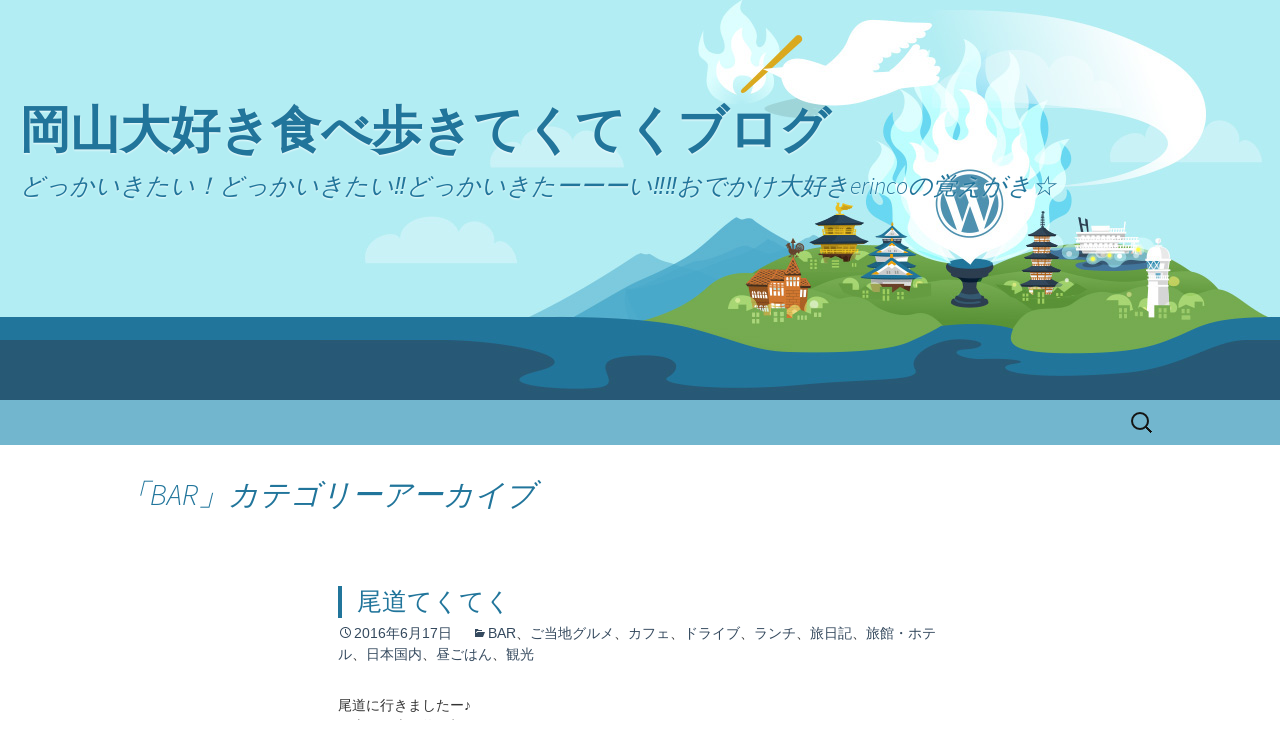

--- FILE ---
content_type: text/css
request_url: https://girllovesbeautifulthings.xyz/wp-content/themes/wck2014/style.css?ver=20240716
body_size: 3503
content:
/*
Theme Name: WCK2014
Theme URI:
Description: WCK2014 is a Child Theme of Twenty Thirteen, which is used at the site of WordCamp Kansai 2014.
Author: Chiaki
Author URI: http://mellowchanter.info
Template: twentythirteen
License: GNU General Public License v2 or later
License URI: http://www.gnu.org/licenses/gpl-2.0.html
Version: 1.3
Tags: black, blue, white, one-column, two-columns, right-sidebar, fluid-layout, responsive-layout, custom-menu, editor-style, featured-images, microformats, post-formats, rtl-language-support, sticky-post, translation-ready, accessibility-ready
Text Domain: wck2014

Visual by Ayaka Sumida ( https://profiles.wordpress.org/spicagraph/ )
Design by Yuki Motoyama ( https://profiles.wordpress.org/motoyamayuki/ )
*/
/*----------------------------------*/
/* NAVIGATION */
/*----------------------------------*/
.paging-navigation {
  background: none;
}
.paging-navigation a .meta-nav {
  background: #21759B;
}
.paging-navigation a:hover .meta-nav {
  background: #CCE2E5;
}

.format-status .entry-content .page-links a,
.format-gallery .entry-content .page-links a,
.format-chat .entry-content .page-links a,
.format-quote .entry-content .page-links a,
.page-links a {
  background: #FFF;
  border: 1px solid #21759B;
}

/*----------------------------------*/
/* FORM */
/*----------------------------------*/
button, input, textarea {
  border-color: #72B6CE;
}

input:focus, textarea:focus {
  border-color: #21759B;
}

button,
input[type="submit"],
input[type="button"],
input[type="reset"] {
  background: #21759B;
  background: url('[data-uri]');
  background: -webkit-gradient(linear, 50% 0%, 50% 100%, color-stop(0%, rgba(33, 117, 155, 0.8)), color-stop(100%, #21759b));
  background: -moz-linear-gradient(rgba(33, 117, 155, 0.8), #21759b);
  background: -webkit-linear-gradient(rgba(33, 117, 155, 0.8), #21759b);
  background: linear-gradient(rgba(33, 117, 155, 0.8), #21759b);
  border-bottom-color: #34495E;
}
button:hover, button:focus,
input[type="submit"]:hover,
input[type="submit"]:focus,
input[type="button"]:hover,
input[type="button"]:focus,
input[type="reset"]:hover,
input[type="reset"]:focus {
  background: #21759B;
}
button:active,
input[type="submit"]:active,
input[type="button"]:active,
input[type="reset"]:active {
  border-top-color: #34495E;
}

/*----------------------------------*/
/* ENTRY */
/*----------------------------------*/
.format-gallery, .format-audio, .format-video, .format-link, .format-quote, .format-chat {
  background: #FFF;
}
.format-gallery .entry-title, .format-audio .entry-title, .format-video .entry-title, .format-link .entry-title, .format-quote .entry-title, .format-chat .entry-title {
  font-size: 25px;
}
.format-gallery .entry-meta a, .format-gallery .entry-content a, .format-audio .entry-meta a, .format-audio .entry-content a, .format-video .entry-meta a, .format-video .entry-content a, .format-link .entry-meta a, .format-link .entry-content a, .format-quote .entry-meta a, .format-quote .entry-content a, .format-chat .entry-meta a, .format-chat .entry-content a {
  color: #34495E;
}
.format-gallery .entry-meta a:hover, .format-gallery .entry-content a:hover, .format-audio .entry-meta a:hover, .format-audio .entry-content a:hover, .format-video .entry-meta a:hover, .format-video .entry-content a:hover, .format-link .entry-meta a:hover, .format-link .entry-content a:hover, .format-quote .entry-meta a:hover, .format-quote .entry-content a:hover, .format-chat .entry-meta a:hover, .format-chat .entry-content a:hover {
  color: #34495E;
}

.format-aside {
  background: #CCE2E5;
}

.format-status {
  background: #21759B;
}
.format-status .entry-content {
  color: #FFF;
}
.format-status .entry-content a, .format-status .entry-meta a {
  color: #FFF;
}
.format-status .entry-content a:hover, .format-status .entry-meta a:hover {
  color: #CCE2E5;
}

.format-link .entry-title a {
  color: #34495E;
}
.format-link .entry-title a:hover {
  color: #F29B12;
}

.format-quote .entry-content blockquote {
  color: #333;
  font-size: 18px;
}
.format-quote .entry-content blockquote:before {
  left: auto;
  padding-right: 0;
}
.format-quote .entry-content blockquote a {
  color: #34495E;
}

.attachment .hentry {
  background: none;
}

.attachment .entry-meta a, .attachment .entry-meta {
  color: #34495E;
}

.edit-link:before, .attachment .full-size-link:before {
  color: #34495E;
}

.entry-title {
  color: #21759B;
  border-left: 4px solid #21759B;
  padding-left: 15px;
  font-size: 25px;
}
.entry-title a {
  color: #21759B;
}
.entry-title a:hover {
  color: #F29B12;
}

.entry-content a {
  text-decoration: underline;
}
.entry-content a:hover {
  text-decoration: none;
}
.entry-content h1, .entry-content h2 {
  color: #34495E;
  border-bottom: 2px solid #CCE2E5;
}
.entry-content h1, .entry-content h2, .entry-content h3, .entry-content h4 {
  padding-bottom: 5px;
}
.entry-content h1 {
  font-size: 25px;
}
.entry-content h2 {
  font-size: 23px;
}
.entry-content h3 {
  font-size: 20px;
  border-bottom: 1px solid #CCE2E5;
}
.entry-content h4, .entry-content h5 {
  font-size: 18px;
}
.entry-content h4 {
  border-bottom: 1px solid #DDD;
}
.entry-content h6 {
  font-size: 16px;
}
.entry-content blockquote {
  font-style: normal;
  font-size: 14px;
  background: #E4F1F7;
  margin: 0 0 10px;
  padding: 10px;
  position: relative;
}
.entry-content blockquote:before {
  content: '\f106';
  font-size: 50px;
  font-family: 'Genericons';
  display: block;
  position: absolute;
  top: 5px;
  right: 5px;
  color: #F7FBFC;
  line-height: 1;
}
.entry-content blockquote * {
  margin-bottom: 0;
  position: relative;
  z-index: 10;
}
.entry-content table {
  border: none;
}
.entry-content table th, .entry-content table td {
  border: 1px solid #DDD;
  padding: 5px;
}
@media (max-width: 643px) {
  .entry-content table th, .entry-content table td {
    display: block;
    margin-bottom: 10px;
  }
}
.entry-content table th {
  text-align: center;
  background: #EFEFEF;
  font-weight: bold;
}
@media (max-width: 643px) {
  .entry-content table th {
    border: none;
    padding: 10px 0;
  }
}
@media (max-width: 643px) {
  .entry-content table td {
    border: 0;
    border-left: 3px solid #72B6CE;
    margin-bottom: 20px;
  }
}
.entry-content table thead th {
  background: #5CB7CC;
  border-bottom: 4px solid #2C3E50;
  color: #FFF;
  padding: 10px;
  text-shadow: #34495E 0 1px 0;
}
@media (max-width: 643px) {
  .entry-content table thead {
    display: none;
  }
}
.entry-content img.alignleft, .entry-content .wp-caption.alignleft {
  margin-left: 0;
}
.entry-content img.alignright, .entry-content .wp-caption.alignright {
  margin-right: 0;
}

.sidebar .entry-header, .sidebar .entry-content, .sidebar .entry-summary, .sidebar .entry-meta, .sidebar .post-navigation .nav-links, .sidebar .comments-title, .sidebar .comment-list, .sidebar .must-log-in, .sidebar .comment-reply-title, .sidebar .comment-navigation, .sidebar .comment-respond .comment-form, .sidebar .paging-navigation .nav-links {
  padding-left: 0;
}

/*----------------------------------*/
/* COMMENT */
/*----------------------------------*/
.comment-respond, .no-comments {
  background: #CCE2E5;
}

.comment-author .fn, .comment-author .url {
  color: #34495E;
}
.comment-author:hover {
  color: #21759B;
}

.comment-reply-link, .comment-reply-login {
  color: #34495E;
}
.comment-reply-link:hover, .comment-reply-login:hover {
  color: #21759B;
}

/*----------------------------------*/
/* WIDGET */
/*----------------------------------*/
.widget {
  background: rgba(204, 226, 229, 0.7);
}
.widget a {
  color: #34495E;
}
.widget a:hover {
  color: #34495E;
}
.widget .widget-title {
  font-weight: bold;
  font-size: 16px;
  font-style: normal;
  color: #34495E;
  border-bottom: 1px solid #34495E;
  padding-bottom: 5px;
}

.widget_calendar a:hover {
  background: #CCE2E5;
}

/*----------------------------------*/
/* WIDGET */
/*----------------------------------*/
.error404 .page-title:before {
  color: #CCE2E5;
}
.error404 .page-wrapper {
  background: #CCE2E5;
}

/*----------------------------------*/
/* HEADER */
/*----------------------------------*/
.site-header .home-link {
  max-width: none;
  color: #21759B;
  height: 400px;
  background: url(images/bg-under.jpg) no-repeat right top, url(images/bg-under-repeat.gif) repeat-x left top;
  -moz-background-size: auto 100%;
  -o-background-size: auto 100%;
  -webkit-background-size: auto 100%;
  background-size: auto 100%;
  text-shadow: 0 1px 2px rgba(255, 255, 255, 0.8);
}
@media (max-width: 767px) {
  .site-header .home-link {
    height: 300px;
  }
}
@media (max-width: 643px) {
  .site-header .home-link {
    height: 150px;
  }
}
.home .site-header .home-link {
  color: #FFF;
  text-shadow: 0 1px 2px rgba(52, 73, 94, 0.8);
  height: 710px;
  background: url(images/bg-main.jpg) no-repeat center top, url(images/bg-main-repeat.jpg) repeat-x left top;
  -moz-background-size: auto 100%;
  -o-background-size: auto 100%;
  -webkit-background-size: auto 100%;
  background-size: auto 100%;
  padding: 0 200px;
  text-align: center;
}
@media (max-width: 1069px) {
  .home .site-header .home-link {
    padding: 0 10px;
  }
}
@media (max-width: 767px) {
  .home .site-header .home-link {
    height: 500px;
  }
}
@media (max-width: 643px) {
  .home .site-header .home-link {
    height: 350px;
  }
}
@media (max-width: 359px) {
  .home .site-header .home-link {
    height: 230px;
  }
}
@media (max-width: 767px) {
  .home .site-header .home-link {
    background: url(images/bg-main-smp.jpg) no-repeat center top;
    -moz-background-size: auto 100%;
    -o-background-size: auto 100%;
    -webkit-background-size: auto 100%;
    background-size: auto 100%;
  }
}
.site-header .search-field {
  border-color: #21759B !important;
}

.site-title {
  padding: 100px 0 10px;
  font-size: 50px;
  line-height: 1.2;
}
@media (max-width: 767px) {
  .site-title {
    padding-top: 60px;
    font-size: 30px;
  }
}
@media (max-width: 643px) {
  .site-title {
    padding-top: 30px;
  }
}
@media (max-width: 359px) {
  .site-title {
    font-size: 20px;
  }
}
.home .site-title {
  font-size: 60px;
  padding: 370px 0 40px;
}
@media (max-width: 767px) {
  .home .site-title {
    padding: 210px 0 10px;
  }
}
@media (max-width: 643px) {
  .home .site-title {
    padding-top: 160px;
    font-size: 30px;
  }
}
@media (max-width: 359px) {
  .home .site-title {
    padding-top: 120px;
    font-size: 25px;
  }
}

@media (max-width: 767px) {
  .site-description {
    font-size: 18px;
  }
}
@media (max-width: 643px) {
  .site-description {
    clip: rect(1px, 1px, 1px, 1px);
    position: absolute;
  }
}

.navigation a, .entry-meta a, .entry-content a {
  color: #34495E;
}
.navigation a:hover, .entry-meta a:hover, .entry-content a:hover {
  color: #34495E;
}

.navigation a:hover {
  text-decoration: underline;
}

.navbar {
  background: #72B6CE;
  max-width: none;
}
@media (max-width: 643px) {
  .navbar .nav-menu {
    text-align: left;
  }
}
.navbar .nav-menu li a {
  color: #FFF;
  text-shadow: rgba(73, 52, 94, 0.4) 0 1px 0;
  -moz-transition-property: color;
  -o-transition-property: color;
  -webkit-transition-property: color;
  transition-property: color;
  -moz-transition-duration: 0.2s;
  -o-transition-duration: 0.2s;
  -webkit-transition-duration: 0.2s;
  transition-duration: 0.2s;
  -moz-transition-timing-function: ease-in;
  -o-transition-timing-function: ease-in;
  -webkit-transition-timing-function: ease-in;
  transition-timing-function: ease-in;
}
@media (max-width: 767px) {
  .navbar .nav-menu li a {
    padding: 15px 10px;
  }
}
@media (max-width: 643px) {
  .navbar .nav-menu li a {
    padding: 15px 20px;
  }
}
.navbar .nav-menu li a:hover {
  color: rgba(255, 255, 255, 0.7);
  text-decoration: none;
}
.navbar .nav-menu li .sub-menu {
  background: #5CB7CC;
}
.navbar .nav-menu li .sub-menu a {
  background: #5CB7CC;
  padding: 15px 20px;
}
.navbar .nav-menu li .current_page_ancestor > a {
  font-style: normal;
}
.navbar .nav-menu li.current-menu-item a, .navbar .nav-menu li.current-menu-parent a {
  font-style: normal;
  color: #34495E;
  text-shadow: rgba(255, 255, 255, 0.4) 0 1px 0;
}
.navbar .nav-menu li.current-menu-item a:hover, .navbar .nav-menu li.current-menu-parent a:hover {
  color: #34495E;
}

.nav-menu li:hover > a, .nav-menu li:focus > a {
  background: #21759B;
}
.nav-menu li a:hover, .nav-menu li a:focus {
  background: #21759B;
}
.nav-menu ul ul a:hover, .nav-menu ul ul a:focus {
  background: #34495E;
}
.nav-menu .children {
  background: #21759B;
}

.archive-header, .page-header {
  background: none;
  color: #21759B;
}

/*----------------------------------*/
/* FOOTER */
/*----------------------------------*/
.site-footer {
  background: #72b6ce;
  border-top: 2px  solid #72b6ce;
}
.site-footer .widget a {
  color: #21759B;
}
.site-footer .sidebar-container {
  background: #FFF;
}
.site-footer .widget-title, .site-footer .widget-title a, .site-footer .wp-caption-text {
  color: #333;
}
.site-footer .site-info {
  text-align: center;
}
.site-footer .site-info a {
  color: #FFF;
}
.site-footer .widget {
  color: #333;
}

body {
  font-size: 14px;
  color: #333;
  font-family: sans-serif;
}

.post-navigation {
  font-size: 14px;
}

a {
  color: #34495E;
}
a:visited, a:focus {
  color: #21759B;
}
a:hover, a:active {
  color: #34495E;
}

pre {
  background: #CCE2E5;
}

ins {
  background: rgba(242, 155, 18, 0.5);
}
